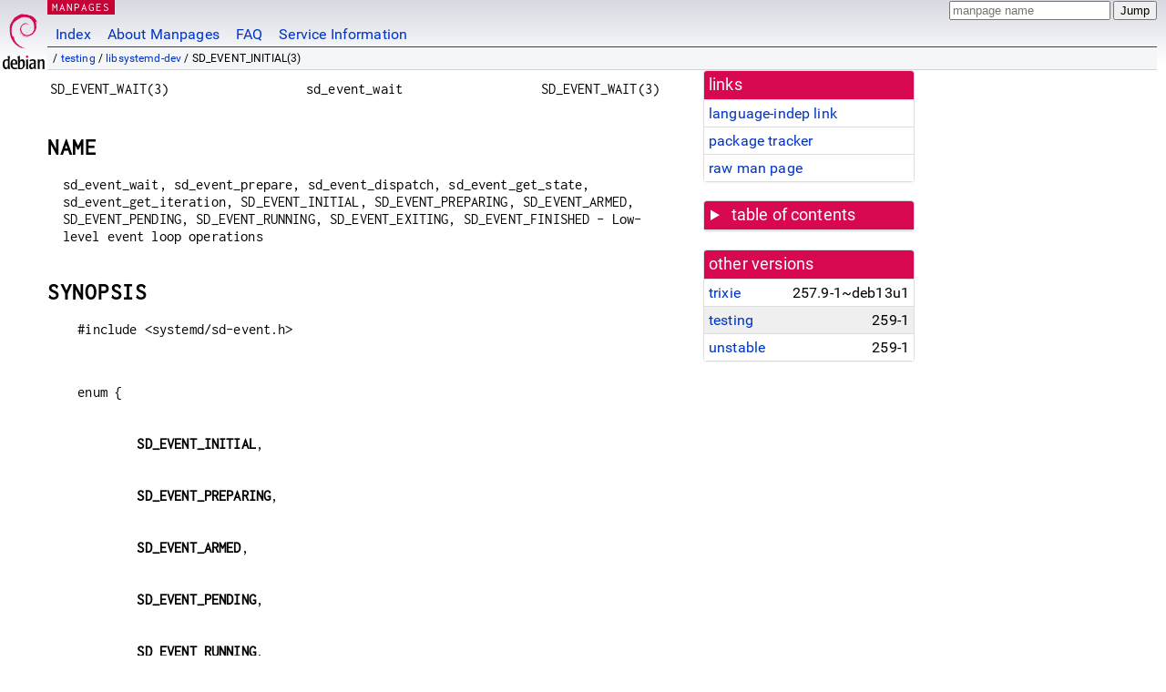

--- FILE ---
content_type: text/html; charset=utf-8
request_url: https://manpages.debian.org/testing/libsystemd-dev/SD_EVENT_INITIAL.3.en.html
body_size: 6802
content:
<!DOCTYPE html>
<html lang="en">
<head>
<meta charset="UTF-8">
<meta name="viewport" content="width=device-width, initial-scale=1.0">
<title>SD_EVENT_INITIAL(3) — libsystemd-dev — Debian testing — Debian Manpages</title>
<style type="text/css">
@font-face {
  font-family: 'Inconsolata';
  src: local('Inconsolata'), url(/Inconsolata.woff2) format('woff2'), url(/Inconsolata.woff) format('woff');
  font-display: swap;
}

@font-face {
  font-family: 'Roboto';
  font-style: normal;
  font-weight: 400;
  src: local('Roboto'), local('Roboto Regular'), local('Roboto-Regular'), url(/Roboto-Regular.woff2) format('woff2'), url(/Roboto-Regular.woff) format('woff');
  font-display: swap;
}

body {
	color: #000;
	background-color: white;
	background-image: linear-gradient(to bottom, #d7d9e2, #fff 70px);
	background-position: 0 0;
	background-repeat: repeat-x;
	font-family: sans-serif;
	font-size: 100%;
	line-height: 1.2;
	letter-spacing: 0.15px;
	margin: 0;
	padding: 0;
}

body > div#header {
	padding: 0 10px 0 52px;
}

#logo {
	position: absolute;
	top: 0;
	left: 0;
	border-left: 1px solid transparent;
	border-right: 1px solid transparent;
	border-bottom: 1px solid transparent;
	width: 50px;
	height: 5.07em;
	min-height: 65px;
}

#logo a {
	display: block;
	height: 100%;
}

#logo img {
	margin-top: 5px;
	position: absolute;
	bottom: 0.3em;
	overflow: auto;
	border: 0;
}

p.section {
	margin: 0;
	padding: 0 5px 0 5px;
	font-size: 13px;
	line-height: 16px;
	color: white;
	letter-spacing: 0.08em;
	position: absolute;
	top: 0px;
	left: 52px;
	background-color: #c70036;
}

p.section a {
	color: white;
	text-decoration: none;
}

.hidecss {
	display: none;
}

#searchbox {
	text-align:left;
	line-height: 1;
	margin: 0 10px 0 0.5em;
	padding: 1px 0 1px 0;
	position: absolute;
	top: 0;
	right: 0;
	font-size: .75em;
}

#navbar {
	border-bottom: 1px solid #c70036;
}

#navbar ul {
	margin: 0;
	padding: 0;
	overflow: hidden;
}

#navbar li {
	list-style: none;
	float: left;
}

#navbar a {
	display: block;
	padding: 1.75em .5em .25em .5em;
	color: #0035c7;
	text-decoration: none;
	border-left: 1px solid transparent;
	border-right: 1px solid transparent;
}

#navbar a:hover
, #navbar a:visited:hover {
	background-color: #f5f6f7;
	border-left: 1px solid  #d2d3d7;
	border-right: 1px solid #d2d3d7;
	text-decoration: underline;
}

a:link {
	color: #0035c7;
}

a:visited {
	color: #54638c;
}

#breadcrumbs {
	line-height: 2;
	min-height: 20px;
	margin: 0;
	padding: 0;
	font-size: 0.75em;
	background-color: #f5f6f7;
	border-bottom: 1px solid #d2d3d7;
}

#breadcrumbs:before {
	margin-left: 0.5em;
	margin-right: 0.5em;
}

#content {
    margin: 0 10px 0 52px;
    display: flex;
    flex-direction: row;
    word-wrap: break-word;
}

.paneljump {
    background-color: #d70751;
    padding: 0.5em;
    border-radius: 3px;
    margin-right: .5em;
    display: none;
}

.paneljump a,
.paneljump a:visited,
.paneljump a:hover,
.paneljump a:focus {
    color: white;
}

@media all and (max-width: 800px) {
    #content {
	flex-direction: column;
	margin: 0.5em;
    }
    .paneljump {
	display: block;
    }
}

.panels {
    display: block;
    order: 2;
}

.maincontent {
    width: 100%;
    max-width: 80ch;
    order: 1;
}

.mandoc {
    font-family: monospace;
    font-size: 1.04rem;
}

.mandoc pre {
    white-space: pre-wrap;
}

body > div#footer {
	border: 1px solid #dfdfe0;
	border-left: 0;
	border-right: 0;
	background-color: #f5f6f7;
	padding: 1em;
	margin: 1em 10px 0 52px;
	font-size: 0.75em;
	line-height: 1.5em;
}

hr {
	border-top: 1px solid #d2d3d7;
	border-bottom: 1px solid white;
	border-left: 0;
	border-right: 0;
	margin: 1.4375em 0 1.5em 0;
	height: 0;
	background-color: #bbb;
}

#content p {
    padding-left: 1em;
}

 

a, a:hover, a:focus, a:visited {
    color: #0530D7;
    text-decoration: none;
}

 
.panel {
  padding: 15px;
  margin-bottom: 20px;
  background-color: #ffffff;
  border: 1px solid #dddddd;
  border-radius: 4px;
  -webkit-box-shadow: 0 1px 1px rgba(0, 0, 0, 0.05);
          box-shadow: 0 1px 1px rgba(0, 0, 0, 0.05);
}

.panel-heading, .panel details {
  margin: -15px -15px 0px;
  background-color: #d70751;
  border-bottom: 1px solid #dddddd;
  border-top-right-radius: 3px;
  border-top-left-radius: 3px;
}

.panel-heading, .panel summary {
  padding: 5px 5px;
  font-size: 17.5px;
  font-weight: 500;
  color: #ffffff;
  outline-style: none;
}

.panel summary {
    padding-left: 7px;
}

summary, details {
    display: block;
}

.panel details ul {
  margin: 0;
}

.panel-footer {
  padding: 5px 5px;
  margin: 15px -15px -15px;
  background-color: #f5f5f5;
  border-top: 1px solid #dddddd;
  border-bottom-right-radius: 3px;
  border-bottom-left-radius: 3px;
}
.panel-info {
  border-color: #bce8f1;
}

.panel-info .panel-heading {
  color: #3a87ad;
  background-color: #d9edf7;
  border-color: #bce8f1;
}


.list-group {
  padding-left: 0;
  margin-bottom: 20px;
  background-color: #ffffff;
}

.list-group-item {
  position: relative;
  display: block;
  padding: 5px 5px 5px 5px;
  margin-bottom: -1px;
  border: 1px solid #dddddd;
}

.list-group-item > .list-item-key {
  min-width: 27%;
  display: inline-block;
}
.list-group-item > .list-item-key.versions-repository {
  min-width: 40%;
}
.list-group-item > .list-item-key.versioned-links-version {
  min-width: 40%
}


.versioned-links-icon {
  margin-right: 2px;
}
.versioned-links-icon a {
  color: black;
}
.versioned-links-icon a:hover {
  color: blue;
}
.versioned-links-icon-inactive {
  opacity: 0.5;
}

.list-group-item:first-child {
  border-top-right-radius: 4px;
  border-top-left-radius: 4px;
}

.list-group-item:last-child {
  margin-bottom: 0;
  border-bottom-right-radius: 4px;
  border-bottom-left-radius: 4px;
}

.list-group-item-heading {
  margin-top: 0;
  margin-bottom: 5px;
}

.list-group-item-text {
  margin-bottom: 0;
  line-height: 1.3;
}

.list-group-item:hover {
  background-color: #f5f5f5;
}

.list-group-item.active a {
  z-index: 2;
}

.list-group-item.active {
  background-color: #efefef;
}

.list-group-flush {
  margin: 15px -15px -15px;
}
.panel .list-group-flush {
  margin-top: -1px;
}

.list-group-flush .list-group-item {
  border-width: 1px 0;
}

.list-group-flush .list-group-item:first-child {
  border-top-right-radius: 0;
  border-top-left-radius: 0;
}

.list-group-flush .list-group-item:last-child {
  border-bottom: 0;
}

 

.panel {
float: right;
clear: right;
min-width: 200px;
}

.toc {
     
    width: 200px;
}

.toc li {
    font-size: 98%;
    letter-spacing: 0.02em;
    display: flex;
}

.otherversions {
     
    width: 200px;
}

.otherversions li,
.otherlangs li {
    display: flex;
}

.otherversions a,
.otherlangs a {
    flex-shrink: 0;
}

.pkgversion,
.pkgname,
.toc a {
    text-overflow: ellipsis;
    overflow: hidden;
    white-space: nowrap;
}

.pkgversion,
.pkgname {
    margin-left: auto;
    padding-left: 1em;
}

 

.mandoc {
     
    overflow: hidden;
    margin-top: .5em;
    margin-right: 45px;
}
table.head, table.foot {
    width: 100%;
}
.head-vol {
    text-align: center;
}
.head-rtitle {
    text-align: right;
}

 
.spacer, .Pp {
    min-height: 1em;
}

pre {
    margin-left: 2em;
}

.anchor {
    margin-left: .25em;
    visibility: hidden;
}

h1:hover .anchor,
h2:hover .anchor,
h3:hover .anchor,
h4:hover .anchor,
h5:hover .anchor,
h6:hover .anchor {
    visibility: visible;
}

h1, h2, h3, h4, h5, h6 {
    letter-spacing: .07em;
    margin-top: 1.5em;
    margin-bottom: .35em;
}

h1 {
    font-size: 150%;
}

h2 {
    font-size: 125%;
}

@media print {
    #header, #footer, .panel, .anchor, .paneljump {
	display: none;
    }
    #content {
	margin: 0;
    }
    .mandoc {
	margin: 0;
    }
}

 
 

.Bd { }
.Bd-indent {	margin-left: 3.8em; }

.Bl-bullet {	list-style-type: disc;
		padding-left: 1em; }
.Bl-bullet > li { }
.Bl-dash {	list-style-type: none;
		padding-left: 0em; }
.Bl-dash > li:before {
		content: "\2014  "; }
.Bl-item {	list-style-type: none;
		padding-left: 0em; }
.Bl-item > li { }
.Bl-compact > li {
		margin-top: 0em; }

.Bl-enum {	padding-left: 2em; }
.Bl-enum > li { }
.Bl-compact > li {
		margin-top: 0em; }

.Bl-diag { }
.Bl-diag > dt {
		font-style: normal;
		font-weight: bold; }
.Bl-diag > dd {
		margin-left: 0em; }
.Bl-hang { }
.Bl-hang > dt { }
.Bl-hang > dd {
		margin-left: 5.5em; }
.Bl-inset { }
.Bl-inset > dt { }
.Bl-inset > dd {
		margin-left: 0em; }
.Bl-ohang { }
.Bl-ohang > dt { }
.Bl-ohang > dd {
		margin-left: 0em; }
.Bl-tag {	margin-left: 5.5em; }
.Bl-tag > dt {
		float: left;
		margin-top: 0em;
		margin-left: -5.5em;
		padding-right: 1.2em;
		vertical-align: top; }
.Bl-tag > dd {
		clear: both;
		width: 100%;
		margin-top: 0em;
		margin-left: 0em;
		vertical-align: top;
		overflow: auto; }
.Bl-compact > dt {
		margin-top: 0em; }

.Bl-column { }
.Bl-column > tbody > tr { }
.Bl-column > tbody > tr > td {
		margin-top: 1em; }
.Bl-compact > tbody > tr > td {
		margin-top: 0em; }

.Rs {		font-style: normal;
		font-weight: normal; }
.RsA { }
.RsB {		font-style: italic;
		font-weight: normal; }
.RsC { }
.RsD { }
.RsI {		font-style: italic;
		font-weight: normal; }
.RsJ {		font-style: italic;
		font-weight: normal; }
.RsN { }
.RsO { }
.RsP { }
.RsQ { }
.RsR { }
.RsT {		text-decoration: underline; }
.RsU { }
.RsV { }

.eqn { }
.tbl { }

.HP {		margin-left: 3.8em;
		text-indent: -3.8em; }

 

table.Nm { }
code.Nm {	font-style: normal;
		font-weight: bold;
		font-family: inherit; }
.Fl {		font-style: normal;
		font-weight: bold;
		font-family: inherit; }
.Cm {		font-style: normal;
		font-weight: bold;
		font-family: inherit; }
.Ar {		font-style: italic;
		font-weight: normal; }
.Op {		display: inline; }
.Ic {		font-style: normal;
		font-weight: bold;
		font-family: inherit; }
.Ev {		font-style: normal;
		font-weight: normal;
		font-family: monospace; }
.Pa {		font-style: italic;
		font-weight: normal; }

 

.Lb { }
code.In {	font-style: normal;
		font-weight: bold;
		font-family: inherit; }
a.In { }
.Fd {		font-style: normal;
		font-weight: bold;
		font-family: inherit; }
.Ft {		font-style: italic;
		font-weight: normal; }
.Fn {		font-style: normal;
		font-weight: bold;
		font-family: inherit; }
.Fa {		font-style: italic;
		font-weight: normal; }
.Vt {		font-style: italic;
		font-weight: normal; }
.Va {		font-style: italic;
		font-weight: normal; }
.Dv {		font-style: normal;
		font-weight: normal;
		font-family: monospace; }
.Er {		font-style: normal;
		font-weight: normal;
		font-family: monospace; }

 

.An { }
.Lk { }
.Mt { }
.Cd {		font-style: normal;
		font-weight: bold;
		font-family: inherit; }
.Ad {		font-style: italic;
		font-weight: normal; }
.Ms {		font-style: normal;
		font-weight: bold; }
.St { }
.Ux { }

 

.Bf {		display: inline; }
.No {		font-style: normal;
		font-weight: normal; }
.Em {		font-style: italic;
		font-weight: normal; }
.Sy {		font-style: normal;
		font-weight: bold; }
.Li {		font-style: normal;
		font-weight: normal;
		font-family: monospace; }
body {
  font-family: 'Roboto', sans-serif;
}

.mandoc, .mandoc pre, .mandoc code, p.section {
  font-family: 'Inconsolata', monospace;
}

</style>
<link rel="search" title="Debian manpages" type="application/opensearchdescription+xml" href="/opensearch.xml">
</head>
<body>
<div id="header">
   <div id="upperheader">
   <div id="logo">
  <a href="https://www.debian.org/" title="Debian Home"><img src="/openlogo-50.svg" alt="Debian" width="50" height="61"></a>
  </div>
  <p class="section"><a href="/">MANPAGES</a></p>
  <div id="searchbox">
    <form action="https://dyn.manpages.debian.org/jump" method="get">
      <input type="hidden" name="suite" value="testing">
      <input type="hidden" name="binarypkg" value="libsystemd-dev">
      <input type="hidden" name="section" value="3">
      <input type="hidden" name="language" value="en">
      <input type="text" name="q" placeholder="manpage name" required>
      <input type="submit" value="Jump">
    </form>
  </div>
 </div>
<div id="navbar">
<p class="hidecss"><a href="#content">Skip Quicknav</a></p>
<ul>
   <li><a href="/">Index</a></li>
   <li><a href="/about.html">About Manpages</a></li>
   <li><a href="/faq.html">FAQ</a></li>
   <li><a href="https://wiki.debian.org/manpages.debian.org">Service Information</a></li>
</ul>
</div>
   <p id="breadcrumbs">&nbsp;
     
     &#x2F; <a href="/contents-testing.html">testing</a>
     
     
     
     &#x2F; <a href="/testing/libsystemd-dev/index.html">libsystemd-dev</a>
     
     
     
     &#x2F; SD_EVENT_INITIAL(3)
     
     </p>
</div>
<div id="content">


<div class="panels" id="panels">
<div class="panel" role="complementary">
<div class="panel-heading" role="heading">
links
</div>
<div class="panel-body">
<ul class="list-group list-group-flush">
<li class="list-group-item">
<a href="/testing/libsystemd-dev/SD_EVENT_INITIAL.3">language-indep link</a>
</li>
<li class="list-group-item">
<a href="https://tracker.debian.org/pkg/libsystemd-dev">package tracker</a>
</li>
<li class="list-group-item">
<a href="/testing/libsystemd-dev/SD_EVENT_INITIAL.3.en.gz">raw man page</a>
</li>
</ul>
</div>
</div>

<div class="panel toc" role="complementary" style="padding-bottom: 0">
<details>
<summary>
table of contents
</summary>
<div class="panel-body">
<ul class="list-group list-group-flush">

<li class="list-group-item">
  <a class="toclink" href="#NAME" title="NAME">NAME</a>
</li>

<li class="list-group-item">
  <a class="toclink" href="#SYNOPSIS" title="SYNOPSIS">SYNOPSIS</a>
</li>

<li class="list-group-item">
  <a class="toclink" href="#DESCRIPTION" title="DESCRIPTION">DESCRIPTION</a>
</li>

<li class="list-group-item">
  <a class="toclink" href="#STATE_MACHINE" title="STATE MACHINE">STATE MACHINE</a>
</li>

<li class="list-group-item">
  <a class="toclink" href="#RETURN_VALUE" title="RETURN VALUE">RETURN VALUE</a>
</li>

<li class="list-group-item">
  <a class="toclink" href="#NOTES" title="NOTES">NOTES</a>
</li>

<li class="list-group-item">
  <a class="toclink" href="#HISTORY" title="HISTORY">HISTORY</a>
</li>

<li class="list-group-item">
  <a class="toclink" href="#SEE_ALSO" title="SEE ALSO">SEE ALSO</a>
</li>

</ul>
</div>
</details>
</div>

<div class="panel otherversions" role="complementary">
<div class="panel-heading" role="heading">
other versions
</div>
<div class="panel-body">
<ul class="list-group list-group-flush">

<li class="list-group-item">
<a href="/trixie/libsystemd-dev/SD_EVENT_INITIAL.3.en.html">trixie</a> <span class="pkgversion" title="257.9-1~deb13u1">257.9-1~deb13u1</span>
</li>

<li class="list-group-item active">
<a href="/testing/libsystemd-dev/SD_EVENT_INITIAL.3.en.html">testing</a> <span class="pkgversion" title="259-1">259-1</span>
</li>

<li class="list-group-item">
<a href="/unstable/libsystemd-dev/SD_EVENT_INITIAL.3.en.html">unstable</a> <span class="pkgversion" title="259-1">259-1</span>
</li>

</ul>
</div>
</div>






</div>

<div class="maincontent">
<p class="paneljump"><a href="#panels">Scroll to navigation</a></p>
<div class="mandoc">
<table class="head">
  <tbody><tr>
    <td class="head-ltitle">SD_EVENT_WAIT(3)</td>
    <td class="head-vol">sd_event_wait</td>
    <td class="head-rtitle">SD_EVENT_WAIT(3)</td>
  </tr>
</tbody></table>
<div class="manual-text">
<section class="Sh">
<h1 class="Sh" id="NAME">NAME<a class="anchor" href="#NAME">¶</a></h1>
<p class="Pp">sd_event_wait, sd_event_prepare, sd_event_dispatch,
    sd_event_get_state, sd_event_get_iteration, SD_EVENT_INITIAL,
    SD_EVENT_PREPARING, SD_EVENT_ARMED, SD_EVENT_PENDING, SD_EVENT_RUNNING,
    SD_EVENT_EXITING, SD_EVENT_FINISHED - Low-level event loop operations</p>
</section>
<section class="Sh">
<h1 class="Sh" id="SYNOPSIS">SYNOPSIS<a class="anchor" href="#SYNOPSIS">¶</a></h1>
<pre>#include &lt;systemd/sd-event.h&gt;</pre>
<p class="Pp"></p>
<pre>enum {
<br/>
        <b>SD_EVENT_INITIAL</b>,
<br/>
        <b>SD_EVENT_PREPARING</b>,
<br/>
        <b>SD_EVENT_ARMED</b>,
<br/>
        <b>SD_EVENT_PENDING</b>,
<br/>
        <b>SD_EVENT_RUNNING</b>,
<br/>
        <b>SD_EVENT_EXITING</b>,
<br/>
        <b>SD_EVENT_FINISHED</b>,
};</pre>
<p class="Pp HP"><b>int
    sd_event_prepare(sd_event *</b><i>event</i><b>);</b></p>
<p class="Pp HP"><b>int sd_event_wait(sd_event *</b><i>event</i><b>,
    uint64_t </b><i>usec</i><b>);</b></p>
<p class="Pp HP"><b>int
    sd_event_dispatch(sd_event *</b><i>event</i><b>);</b></p>
<p class="Pp HP"><b>int
    sd_event_get_state(sd_event *</b><i>event</i><b>);</b></p>
<p class="Pp HP"><b>int
    sd_event_get_iteration(sd_event *</b><i>event</i><b>,
    uint64_t *</b><i>ret</i><b>);</b></p>
</section>
<section class="Sh">
<h1 class="Sh" id="DESCRIPTION">DESCRIPTION<a class="anchor" href="#DESCRIPTION">¶</a></h1>
<p class="Pp">The low-level <b>sd_event_prepare()</b>, <b>sd_event_wait()</b>
    and <b>sd_event_dispatch()</b> functions may be used to execute specific
    phases of an event loop. See <a href="/testing/libsystemd-dev/sd_event_run.3.en.html">sd_event_run(3)</a> and
    <a href="/testing/libsystemd-dev/sd_event_loop.3.en.html">sd_event_loop(3)</a> for higher-level functions that execute individual
    but complete iterations of an event loop or run it continuously.</p>
<p class="Pp"><b>sd_event_prepare()</b> checks for pending events and arms
    necessary timers. If any events are ready to be processed
    (&#34;pending&#34;), it returns a positive, non-zero value, and the caller
    should process these events with <b>sd_event_dispatch()</b>.</p>
<p class="Pp"><b>sd_event_dispatch()</b> dispatches the highest priority event
    source that has a pending event. On success, <b>sd_event_dispatch()</b>
    returns either zero, which indicates that no further event sources may be
    dispatched and exiting of the event loop was requested via
    <a href="/testing/libsystemd-dev/sd_event_exit.3.en.html">sd_event_exit(3)</a>; or a positive non-zero value, which means that an
    event source was dispatched and the loop returned to its initial state, and
    the caller should initiate the next event loop iteration by invoking
    <b>sd_event_prepare()</b> again.</p>
<p class="Pp">In case <b>sd_event_prepare()</b> returned zero,
    <b>sd_event_wait()</b> should be called to wait for further events or a
    timeout. If any events are ready to be processed, it returns a positive,
    non-zero value, and the events should be dispatched with
    <b>sd_event_dispatch()</b>. Otherwise, the event loop returned to its
    initial state and the next event loop iteration should be initiated by
    invoking <b>sd_event_prepare()</b> again.</p>
<p class="Pp"><b>sd_event_get_state()</b> may be used to determine the state the
    event loop is currently in. It returns one of the states described
  below.</p>
<p class="Pp"><b>sd_event_get_iteration()</b> may be used to determine the
    current iteration of the event loop. It returns an unsigned 64-bit integer
    containing a counter that increases monotonically with each iteration of the
    event loop, starting with 0. The counter is increased at the time of the
    <b>sd_event_prepare()</b> invocation.</p>
<p class="Pp">All five functions take, as the first argument, the event loop
    object <i>event</i> that has been created with <b>sd_event_new()</b>. The
    timeout for <b>sd_event_wait()</b> is specified in <i>usec</i> in
    microseconds. <b>(uint64_t) -1</b> may be used to specify an infinite
    timeout.</p>
</section>
<section class="Sh">
<h1 class="Sh" id="STATE_MACHINE">STATE MACHINE<a class="anchor" href="#STATE_MACHINE">¶</a></h1>
<p class="Pp">The event loop knows the following states, that may be queried
    with <b>sd_event_get_state()</b>.</p>
<p class="Pp"><b>SD_EVENT_INITIAL</b></p>
<div class="Bd-indent">The initial state the event loop is in, before each event
  loop iteration. Use <b>sd_event_prepare()</b> to transition the event loop
  into the <b>SD_EVENT_ARMED</b> or <b>SD_EVENT_PENDING</b> states.
<p class="Pp">Added in version 229.</p>
</div>
<p class="Pp"><b>SD_EVENT_PREPARING</b></p>
<div class="Bd-indent">An event source is currently being prepared, i.e. the
  preparation handler is currently being executed, as set with
  <a href="/testing/libsystemd-dev/sd_event_source_set_prepare.3.en.html">sd_event_source_set_prepare(3)</a>. This state is only seen in the event
  source preparation handler that is invoked from the <b>sd_event_prepare()</b>
  call and is immediately followed by <b>SD_EVENT_ARMED</b> or
  <b>SD_EVENT_PENDING</b>.
<p class="Pp">Added in version 229.</p>
</div>
<p class="Pp"><b>SD_EVENT_ARMED</b></p>
<div class="Bd-indent"><b>sd_event_prepare()</b> has been called and no event
  sources were ready to be dispatched. Use <b>sd_event_wait()</b> to wait for
  new events, and transition into <b>SD_EVENT_PENDING</b> or back into
  <b>SD_EVENT_INITIAL</b>.
<p class="Pp">Added in version 229.</p>
</div>
<p class="Pp"><b>SD_EVENT_PENDING</b></p>
<div class="Bd-indent"><b>sd_event_prepare()</b> or <b>sd_event_wait()</b> have
  been called and there were event sources with events pending. Use
  <b>sd_event_dispatch()</b> to dispatch the highest priority event source and
  transition back to <b>SD_EVENT_INITIAL</b>, or <b>SD_EVENT_FINISHED</b>.
<p class="Pp">Added in version 229.</p>
</div>
<p class="Pp"><b>SD_EVENT_RUNNING</b></p>
<div class="Bd-indent">A regular event source is currently being dispatched.
  This state is only seen in the event source handler that is invoked from the
  <b>sd_event_dispatch()</b> call, and is immediately followed by
  <b>SD_EVENT_INITIAL</b> or <b>SD_EVENT_FINISHED</b> as soon the event source
  handler returns. Note that during dispatching of exit event sources the
  <b>SD_EVENT_EXITING</b> state is seen instead.
<p class="Pp">Added in version 229.</p>
</div>
<p class="Pp"><b>SD_EVENT_EXITING</b></p>
<div class="Bd-indent">Similar to <b>SD_EVENT_RUNNING</b> but is the state in
  effect while dispatching exit event sources. It is followed by
  <b>SD_EVENT_INITIAL</b> or <b>SD_EVENT_FINISHED</b> as soon as the event
  handler returns.
<p class="Pp">Added in version 229.</p>
</div>
<p class="Pp"><b>SD_EVENT_FINISHED</b></p>
<div class="Bd-indent">The event loop has exited. All exit event sources have
  run. If the event loop is in this state it serves no purpose anymore, and
  should be freed.
<p class="Pp">Added in version 229.</p>
</div>
<p class="Pp">A simplified flow chart of the states and the calls to transition
    between them is shown below. Note that <b>SD_EVENT_PREPARING</b>,
    <b>SD_EVENT_RUNNING</b> and <b>SD_EVENT_EXITING</b> are not shown here.</p>
<p class="Pp"></p>
<div class="Bd-indent">
<pre><br/>
          INITIAL -&lt;---&lt;---&lt;---&lt;---&lt;---&lt;---&lt;---&lt;---&lt;---&lt;---&lt;---&lt;---\
<br/>
             |                                                     |
<br/>
             |                                                     ^
<br/>
             |                                                     |
<br/>
             v                 ret == 0                            |
<br/>
      sd_event_prepare() &gt;---&gt;---&gt;---&gt;---&gt;- ARMED                  |
<br/>
             |                                |                    ^
<br/>
             | ret &gt; 0                        |                    |
<br/>
             |                                |                    |
<br/>
             v                                v          ret == 0  |
<br/>
          PENDING &lt;---&lt;---&lt;---&lt;---&lt;---&lt; sd_event_wait() &gt;---&gt;---&gt;--+
<br/>
             |           ret &gt; 0                                   ^
<br/>
             |                                                     |
<br/>
             |                                                     |
<br/>
             v                                                     |
<br/>
      sd_event_dispatch() &gt;---&gt;---&gt;---&gt;---&gt;---&gt;---&gt;---&gt;---&gt;---&gt;---&gt;/
<br/>
             |                             ret &gt; 0
<br/>
             | ret == 0
<br/>
             |
<br/>
             v
<br/>
          FINISHED</pre>
</div>
</section>
<section class="Sh">
<h1 class="Sh" id="RETURN_VALUE">RETURN VALUE<a class="anchor" href="#RETURN_VALUE">¶</a></h1>
<p class="Pp">On success, these functions return 0 or a positive integer. On
    failure, they return a negative errno-style error code. In case of
    <b>sd_event_prepare()</b> and <b>sd_event_wait()</b>, a positive, non-zero
    return code indicates that events are ready to be processed and zero
    indicates that no events are ready. In case of <b>sd_event_dispatch()</b>, a
    positive, non-zero return code indicates that the event loop returned to its
    initial state and zero indicates the event loop has exited.
    <b>sd_event_get_state()</b> returns a positive or zero state on success.</p>
<section class="Ss">
<h2 class="Ss" id="Errors">Errors<a class="anchor" href="#Errors">¶</a></h2>
<p class="Pp">Returned errors may indicate the following problems:</p>
<p class="Pp"><b>-EINVAL</b></p>
<div class="Bd-indent">The <i>event</i> parameter is invalid or
  <b>NULL</b>.</div>
<p class="Pp"><b>-EBUSY</b></p>
<div class="Bd-indent">The event loop object is not in the right state.</div>
<p class="Pp"><b>-ESTALE</b></p>
<div class="Bd-indent">The event loop is already terminated.</div>
<p class="Pp"><b>-ECHILD</b></p>
<div class="Bd-indent">The event loop has been created in a different process,
  library or module instance.</div>
<p class="Pp">Other errors are possible, too.</p>
</section>
</section>
<section class="Sh">
<h1 class="Sh" id="NOTES">NOTES<a class="anchor" href="#NOTES">¶</a></h1>
<p class="Pp">Functions described here are available as a shared library, which
    can be compiled against and linked to with the
    <b>libsystemd</b> <a href="/testing/pkgconf/pkg-config.1.en.html">pkg-config(1)</a> file.</p>
<p class="Pp">The code described here uses <a href="/testing/manpages-dev/getenv.3.en.html">getenv(3)</a>, which is declared
    to be not multi-thread-safe. This means that the code calling the functions
    described here must not call <a href="/testing/manpages-dev/setenv.3.en.html">setenv(3)</a> from a parallel thread. It is
    recommended to only do calls to <b>setenv()</b> from an early phase of the
    program when no other threads have been started.</p>
</section>
<section class="Sh">
<h1 class="Sh" id="HISTORY">HISTORY<a class="anchor" href="#HISTORY">¶</a></h1>
<p class="Pp"><b>sd_event_prepare()</b>, <b>sd_event_wait()</b>,
    <b>sd_event_dispatch()</b>, and <b>sd_event_get_state()</b> were added in
    version 221.</p>
<p class="Pp"><b>sd_event_get_iteration()</b> was added in version 231.</p>
</section>
<section class="Sh">
<h1 class="Sh" id="SEE_ALSO">SEE ALSO<a class="anchor" href="#SEE_ALSO">¶</a></h1>
<p class="Pp"><a href="/testing/systemd/systemd.1.en.html">systemd(1)</a>, <a href="/testing/libsystemd-dev/sd_event_new.3.en.html">sd_event_new(3)</a>,
    <a href="/testing/libsystemd-dev/sd_event_add_io.3.en.html">sd_event_add_io(3)</a>, <a href="/testing/libsystemd-dev/sd_event_add_time.3.en.html">sd_event_add_time(3)</a>,
    <a href="/testing/libsystemd-dev/sd_event_add_signal.3.en.html">sd_event_add_signal(3)</a>, <a href="/testing/libsystemd-dev/sd_event_add_child.3.en.html">sd_event_add_child(3)</a>,
    <a href="/testing/libsystemd-dev/sd_event_add_inotify.3.en.html">sd_event_add_inotify(3)</a>, <a href="/testing/libsystemd-dev/sd_event_add_defer.3.en.html">sd_event_add_defer(3)</a>,
    <a href="/testing/libsystemd-dev/sd_event_run.3.en.html">sd_event_run(3)</a>, <a href="/testing/libsystemd-dev/sd_event_get_fd.3.en.html">sd_event_get_fd(3)</a>,
    <a href="/testing/libsystemd-dev/sd_event_source_set_prepare.3.en.html">sd_event_source_set_prepare(3)</a></p>
</section>
</div>
<table class="foot">
  <tbody><tr>
    <td class="foot-date"></td>
    <td class="foot-os">systemd 259</td>
  </tr>
</tbody></table>
</div>
</div>
</div>
<div id="footer">

<p><table>
<tr>
<td>
Source file:
</td>
<td>
SD_EVENT_INITIAL.3.en.gz (from <a href="http://snapshot.debian.org/package/systemd/259-1/">libsystemd-dev 259-1</a>)
</td>
</tr>

<tr>
<td>
Source last updated:
</td>
<td>
2017-01-11T15:50:41Z
</td>
</tr>

<tr>
<td>
Converted to HTML:
</td>
<td>
2025-12-30T11:03:53Z
</td>
</tr>
</table></p>

<hr>
<div id="fineprint">
<p>debiman HEAD, see <a
href="https://github.com/Debian/debiman/">github.com/Debian/debiman</a>.
Found a problem? See the <a href="/faq.html">FAQ</a>.</p>
</div>
</div>

<script type="application/ld+json">
"{\"@context\":\"http://schema.org\",\"@type\":\"BreadcrumbList\",\"itemListElement\":[{\"@type\":\"ListItem\",\"position\":1,\"item\":{\"@type\":\"Thing\",\"@id\":\"/contents-testing.html\",\"name\":\"testing\"}},{\"@type\":\"ListItem\",\"position\":2,\"item\":{\"@type\":\"Thing\",\"@id\":\"/testing/libsystemd-dev/index.html\",\"name\":\"libsystemd-dev\"}},{\"@type\":\"ListItem\",\"position\":3,\"item\":{\"@type\":\"Thing\",\"@id\":\"\",\"name\":\"SD_EVENT_INITIAL(3)\"}}]}"
</script>
